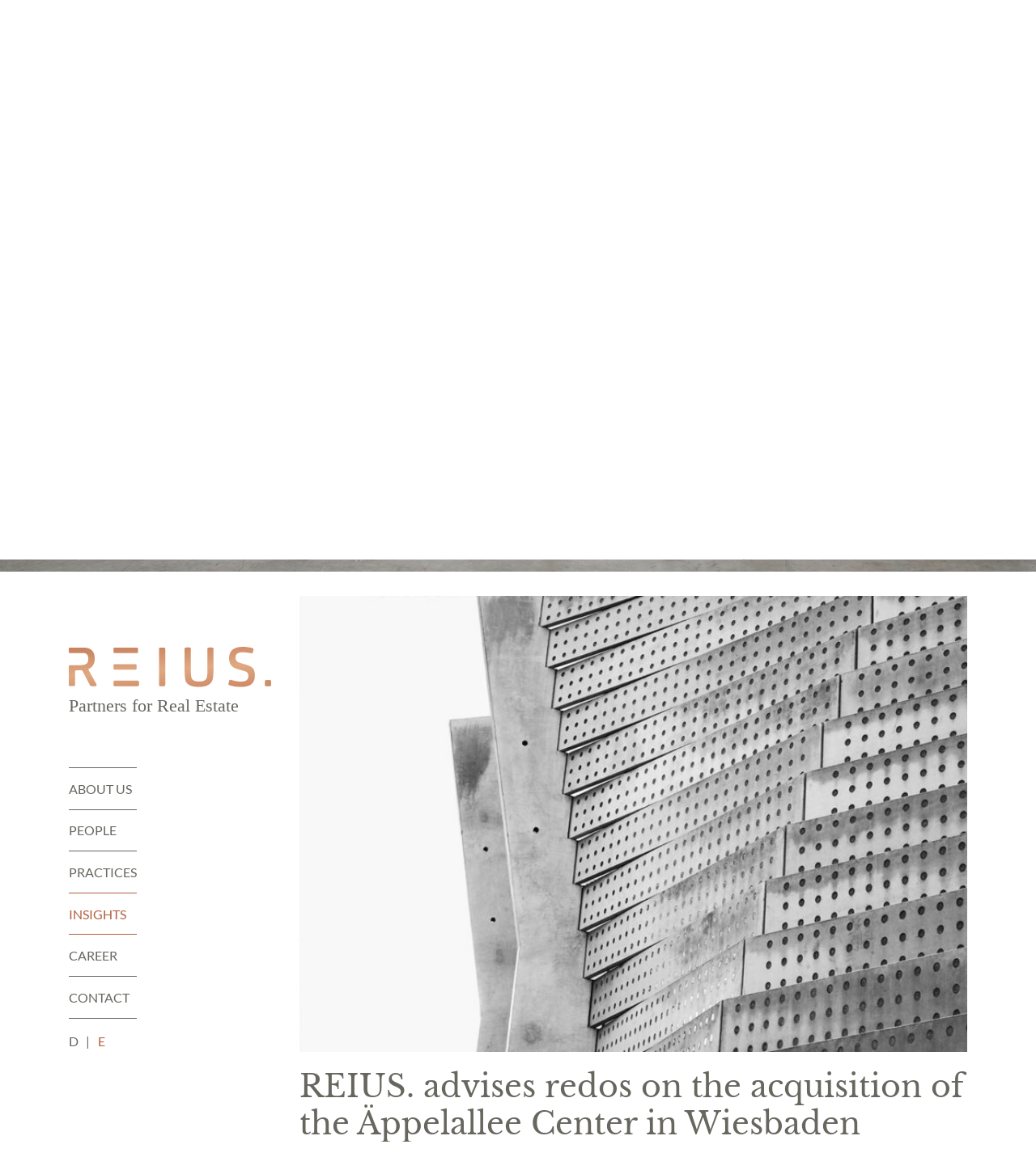

--- FILE ---
content_type: text/html; charset=UTF-8
request_url: https://www.reius.de/en/2021/04/09/reius-advises-redos-on-the-acquisition-of-the-appelallee-center-in-wiesbaden/
body_size: 16447
content:
<!DOCTYPE html><html lang="en-US"><head><meta charset="UTF-8"><meta name="viewport" content="width=device-width, initial-scale=1, shrink-to-fit=no"><link rel="profile" href="http://gmpg.org/xfn/11"> <script>function fvmuag(){if(navigator.userAgent.match(/x11.*fox\/54|oid\s4.*xus.*ome\/62|oobot|ighth|tmetr|eadles|ingdo/i))return!1;if(navigator.userAgent.match(/x11.*ome\/75\.0\.3770\.100/i)){var e=screen.width,t=screen.height;if("number"==typeof e&&"number"==typeof t&&862==t&&1367==e)return!1}return!0}</script><title>REIUS. &#8211; REIUS. advises redos on the acquisition of the Äppelallee Center in Wiesbaden</title><link rel="alternate" hreflang="de" href="https://www.reius.de/2021/04/09/reius-beraet-redos-bei-dem-erwerb-des-aeppelallee-centers-in-wiesbaden/" /><link rel="alternate" hreflang="en" href="https://www.reius.de/en/2021/04/09/reius-advises-redos-on-the-acquisition-of-the-appelallee-center-in-wiesbaden/" /><link rel='stylesheet' id='fvm-header-0-css'  href='https://www.reius.de/wp-content/uploads/cache/fvm/1667901981/out/header-eb03092f700d720a94f53b2b5fa98bbda0c9541f.min.css' media='all' /> <script src='https://www.reius.de/wp-content/uploads/cache/fvm/1667901981/out/header-c2b391d61748d015d0d10096f226ca2fe95b5f26.min.js' id='fvm-header-0-js'></script><link rel="https://api.w.org/" href="https://www.reius.de/en/wp-json/" /><link rel="alternate" type="application/json" href="https://www.reius.de/en/wp-json/wp/v2/posts/1099" /><link rel="canonical" href="https://www.reius.de/en/2021/04/09/reius-advises-redos-on-the-acquisition-of-the-appelallee-center-in-wiesbaden/" /><link rel="alternate" type="application/json+oembed" href="https://www.reius.de/en/wp-json/oembed/1.0/embed?url=https%3A%2F%2Fwww.reius.de%2Fen%2F2021%2F04%2F09%2Freius-advises-redos-on-the-acquisition-of-the-appelallee-center-in-wiesbaden%2F" /><link rel="alternate" type="text/xml+oembed" href="https://www.reius.de/en/wp-json/oembed/1.0/embed?url=https%3A%2F%2Fwww.reius.de%2Fen%2F2021%2F04%2F09%2Freius-advises-redos-on-the-acquisition-of-the-appelallee-center-in-wiesbaden%2F&#038;format=xml" /><meta name="generator" content="WPML ver:4.4.6 stt:1,3;" /><meta name="mobile-web-app-capable" content="yes"><meta name="apple-mobile-web-app-capable" content="yes"><meta name="apple-mobile-web-app-title" content="REIUS. - Partners for Real Estate"><style type="text/css">.blue-message { background: none repeat scroll 0 0 #3399ff; color: #ffffff; text-shadow: none; font-size: 14px; line-height: 24px; padding: 10px; } .green-message { background: none repeat scroll 0 0 #8cc14c; color: #ffffff; text-shadow: none; font-size: 14px; line-height: 24px; padding: 10px; } .orange-message { background: none repeat scroll 0 0 #faa732; color: #ffffff; text-shadow: none; font-size: 14px; line-height: 24px; padding: 10px; } .red-message { background: none repeat scroll 0 0 #da4d31; color: #ffffff; text-shadow: none; font-size: 14px; line-height: 24px; padding: 10px; } .grey-message { background: none repeat scroll 0 0 #53555c; color: #ffffff; text-shadow: none; font-size: 14px; line-height: 24px; padding: 10px; } .left-block { background: none repeat scroll 0 0px, radial-gradient(ellipse at center center, #ffffff 0%, #f2f2f2 100%) repeat scroll 0 0 rgba(0, 0, 0, 0); color: #8b8e97; padding: 10px; margin: 10px; float: left; } .right-block { background: none repeat scroll 0 0px, radial-gradient(ellipse at center center, #ffffff 0%, #f2f2f2 100%) repeat scroll 0 0 rgba(0, 0, 0, 0); color: #8b8e97; padding: 10px; margin: 10px; float: right; } .blockquotes { background: none; border-left: 5px solid #f1f1f1; color: #8B8E97; font-size: 14px; font-style: italic; line-height: 22px; padding-left: 15px; padding: 10px; width: 60%; float: left; }</style></head><body class="post-template-default single single-post postid-1099 single-format-standard wp-custom-logo wp-embed-responsive post-reius-advises-redos-on-the-acquisition-of-the-appelallee-center-in-wiesbaden post-reius-beraet-redos-bei-dem-erwerb-des-aeppelallee-centers-in-wiesbaden group-blog" itemscope itemtype="http://schema.org/WebSite"><div class="site" id="page"><!-- ******************* The Navbar Area ******************* --><div id="wrapper-navbar"><a class="skip-link sr-only sr-only-focusable" href="#content">Skip to content</a><nav id="main-nav" class="navbar navbar-expand-md navbar-light" aria-labelledby="main-nav-label"><h2 id="main-nav-label" class="sr-only"> Main Navigation</h2><div class="container"> <!-- Your site title as branding in the menu --> <a href="https://www.reius.de/en/" class="navbar-brand custom-logo-link monochrome" rel="home"><img width="305" height="104" src="https://www.reius.de/wp-content/uploads/2020/06/reius-logo.svg" class="img-fluid" alt="REIUS - Partners for Real Estate" /></a> <!-- end custom logo --><button class="navbar-toggler collapsed" type="button" data-toggle="collapse" data-target="#navbarNavDropdown" aria-controls="navbarNavDropdown" aria-expanded="false" aria-label="Toggle navigation"> <span class="navbar-toggler-icon"></span> </button><!-- The WordPress Menu goes here --><div id="navbarNavDropdown" class="collapse navbar-collapse"><ul id="main-menu" class="navbar-nav ml-auto flex-column"><li itemscope="itemscope" itemtype="https://www.schema.org/SiteNavigationElement" id="menu-item-750" class="menu-item menu-item-type-post_type menu-item-object-page menu-item-home menu-item-750 nav-item"><a title="About us" href="https://www.reius.de/en/" class="nav-link">About us</a></li><li itemscope="itemscope" itemtype="https://www.schema.org/SiteNavigationElement" id="menu-item-751" class="menu-item menu-item-type-custom menu-item-object-custom menu-item-751 nav-item"><a title="People" href="/en/team" class="nav-link">People</a></li><li itemscope="itemscope" itemtype="https://www.schema.org/SiteNavigationElement" id="menu-item-752" class="menu-item menu-item-type-post_type menu-item-object-page menu-item-752 nav-item"><a title="Practices" href="https://www.reius.de/en/practices/" class="nav-link">Practices</a></li><li itemscope="itemscope" itemtype="https://www.schema.org/SiteNavigationElement" id="menu-item-753" class="menu-item menu-item-type-post_type menu-item-object-page current_page_parent menu-item-753 nav-item"><a title="Insights" href="https://www.reius.de/en/insights/" class="nav-link">Insights</a></li><li itemscope="itemscope" itemtype="https://www.schema.org/SiteNavigationElement" id="menu-item-754" class="menu-item menu-item-type-post_type menu-item-object-page menu-item-754 nav-item"><a title="Career" href="https://www.reius.de/en/career/" class="nav-link">Career</a></li><li itemscope="itemscope" itemtype="https://www.schema.org/SiteNavigationElement" id="menu-item-755" class="menu-item menu-item-type-post_type menu-item-object-page menu-item-755 nav-item"><a title="Contact" href="https://www.reius.de/en/contact/" class="nav-link">Contact</a></li></ul><div class="wpml-ls-statics-shortcode_actions wpml-ls custom-language-switch menu" id="language-switch"><ul><li class="wpml-ls-slot-shortcode_actions wpml-ls-item wpml-ls-item-de wpml-ls-first-item item-custom-flags-with-titles"> <a href="https://www.reius.de/2021/04/09/reius-beraet-redos-bei-dem-erwerb-des-aeppelallee-centers-in-wiesbaden/" class="wpml-ls-link nav-link" title="Deutsch"> D </a> <span> | </span></li><li class="wpml-ls-slot-shortcode_actions wpml-ls-item wpml-ls-item-en wpml-ls-current-language wpml-ls-last-item item-custom-flags-with-titles"> <a href="https://www.reius.de/en/2021/04/09/reius-advises-redos-on-the-acquisition-of-the-appelallee-center-in-wiesbaden/" class="wpml-ls-link nav-link" title="English"> E </a> <span> | </span></li></ul></div></div><img src="/wp-content/themes/reius/img/JUVE-en.svg" alt="JUVE Awards 2021 - Law Firm of the Year - Real Estate & Construction" id="award" /></div><!-- .container --> </nav><!-- .site-navigation --><div id="team"><img src="https://www.reius.de/wp-content/uploads/2020/08/3-Einblick-REIUS.jpg" class="attachment-post-thumbnail size-post-thumbnail wp-post-image" alt="" loading="lazy"
srcset="https://www.reius.de/wp-content/uploads/2020/08/3-Einblick-REIUS.jpg 2000w,
https://www.reius.de/wp-content/uploads/2020/08/3-Einblick-REIUS.jpg 768w"
sizes="(max-width: 2000px) 100vw, 2000px" width="2000" height="1105"></div> <img src="/wp-content/themes/reius/img/JUVE-en.svg" alt="JUVE Awards 2021 - Law Firm of the Year - Real Estate & Construction" id="awardMobile" /></div><!-- #wrapper-navbar end --><div class="wrapper" id="single-wrapper"><div class="container" id="content" tabindex="-1"><div class="row"><!-- Do the left sidebar check --><div class="col-md-9 offset-md-3 content-area" id="primary"><main class="site-main" id="main"> <article class="post-1099 post type-post status-publish format-standard has-post-thumbnail hentry category-press-release" id="post-1099"><header class="entry-header"><img width="640" height="438" src="https://www.reius.de/wp-content/uploads/2020/06/11-REIUS-Real-Estate-Partners.jpg" class="attachment-large size-large wp-post-image" alt="" loading="lazy" srcset="https://www.reius.de/wp-content/uploads/2020/06/11-REIUS-Real-Estate-Partners.jpg 1024w, https://www.reius.de/wp-content/uploads/2020/06/11-REIUS-Real-Estate-Partners-500x342.jpg 500w, https://www.reius.de/wp-content/uploads/2020/06/11-REIUS-Real-Estate-Partners-768x525.jpg 768w, https://www.reius.de/wp-content/uploads/2020/06/11-REIUS-Real-Estate-Partners-300x205.jpg 300w" sizes="(max-width: 640px) 100vw, 640px" /><h1 class="entry-title">REIUS. advises redos on the acquisition of the Äppelallee Center in Wiesbaden</h1><div class="entry-meta"><p>Press release, <span class="posted-on"> <time class="entry-date published" datetime="2021-04-09T20:02:00+02:00">09 April 2021</time></span></p></div><!-- .entry-meta --></header><!-- .entry-header --><div class="entry-content"><div class="wp-block-columns"><div class="wp-block-column" style="flex-basis:33.33%"></div><div class="wp-block-column" style="flex-basis:66.66%"><p>REIUS. advised the redos Group, which specializes in large-scale retail properties, on the acquisition of the Äppelallee Center in Wiesbaden. The purchase was made for the special AIF “Redos Einzelhandel Deutschland III“. The seller of the retail park with a lettable area of around 26,000 m² is the special AIF “Pradera Open Ended Retail Fund”. Current anchor tenants are real and Media Markt. The almost fully leased center has a total of 38 rental units. The property comprises around 69,500 m² of land and parking spaces for around 1,160 cars.</p><p>REIUS. advised with the following team: Dr. Holger Iversen, Dr. Stefanie Fuerst and Patrick Braasch (all lead), Dr. Jörn Kassow, Annette Griesbach, Dr. Constanze Kugler and Dr. Nikolaus Dickstein.</p><p>Contact:</p></div></div><div class="wp-block-columns"><div class="wp-block-column" style="flex-basis:33.33%"> <figure class="wp-block-image size-large"><img loading="lazy" width="1024" height="714" src="https://www.reius.de/wp-content/uploads/2020/07/REIUS-H_Iversen-1024x714.jpg" alt="" class="wp-image-447" srcset="https://www.reius.de/wp-content/uploads/2020/07/REIUS-H_Iversen-1024x714.jpg 1024w, https://www.reius.de/wp-content/uploads/2020/07/REIUS-H_Iversen-500x349.jpg 500w, https://www.reius.de/wp-content/uploads/2020/07/REIUS-H_Iversen-768x536.jpg 768w, https://www.reius.de/wp-content/uploads/2020/07/REIUS-H_Iversen-1536x1071.jpg 1536w, https://www.reius.de/wp-content/uploads/2020/07/REIUS-H_Iversen-2048x1428.jpg 2048w" sizes="(max-width: 1024px) 100vw, 1024px" /></figure></div><div class="wp-block-column" style="flex-basis:66.66%"><p>Dr. Holger Iversen<br>Partner<br>+49 (0)40 696 39 15-18<br>holger.iversen@reius.de</p></div></div><div class="wp-block-columns"><div class="wp-block-column" style="flex-basis:33.33%"> <figure class="wp-block-image size-large"><img loading="lazy" width="1024" height="714" src="https://www.reius.de/wp-content/uploads/2020/07/REIUS-S_Fuerst-1024x714.jpg" alt="" class="wp-image-452" srcset="https://www.reius.de/wp-content/uploads/2020/07/REIUS-S_Fuerst-1024x714.jpg 1024w, https://www.reius.de/wp-content/uploads/2020/07/REIUS-S_Fuerst-500x348.jpg 500w, https://www.reius.de/wp-content/uploads/2020/07/REIUS-S_Fuerst-768x535.jpg 768w, https://www.reius.de/wp-content/uploads/2020/07/REIUS-S_Fuerst-1536x1070.jpg 1536w, https://www.reius.de/wp-content/uploads/2020/07/REIUS-S_Fuerst-2048x1427.jpg 2048w, https://www.reius.de/wp-content/uploads/2020/07/REIUS-S_Fuerst-300x209.jpg 300w" sizes="(max-width: 1024px) 100vw, 1024px" /></figure></div><div class="wp-block-column" style="flex-basis:66.66%"><p>Dr. Stefanie Fuerst<br>Partnerin<br>+49 (0)40 696 39 15-20<br>stefanie.fuerst@reius.de</p></div></div><div class="wp-block-columns"><div class="wp-block-column" style="flex-basis:33.33%"> <figure class="wp-block-image size-large"><img loading="lazy" width="1024" height="714" src="https://www.reius.de/wp-content/uploads/2020/07/REIUS-P_Braatsch-1024x714.jpg" alt="" class="wp-image-712" srcset="https://www.reius.de/wp-content/uploads/2020/07/REIUS-P_Braatsch-1024x714.jpg 1024w, https://www.reius.de/wp-content/uploads/2020/07/REIUS-P_Braatsch-500x348.jpg 500w, https://www.reius.de/wp-content/uploads/2020/07/REIUS-P_Braatsch-768x535.jpg 768w, https://www.reius.de/wp-content/uploads/2020/07/REIUS-P_Braatsch-1536x1070.jpg 1536w, https://www.reius.de/wp-content/uploads/2020/07/REIUS-P_Braatsch-2048x1427.jpg 2048w, https://www.reius.de/wp-content/uploads/2020/07/REIUS-P_Braatsch-300x209.jpg 300w" sizes="(max-width: 1024px) 100vw, 1024px" /></figure></div><div class="wp-block-column" style="flex-basis:66.66%"><p>Patrick Braasch<br>Counsel<br>+49 (0)40 696 39 15-33<br>patrick.braasch@reius.de</p></div></div></div><!-- .entry-content --><footer class="entry-footer"><p class="readmore center"> <a href="/en/insights/">< Return to overview </a></p> </footer><!-- .entry-footer --></article><!-- #post-## --></main><!-- #main --><!-- Do the right sidebar check --></div><!-- #closing the primary container from /global-templates/left-sidebar-check.php --></div><!-- .row --></div><!-- #content --></div><!-- #single-wrapper --><!-- ******************* The Footer Full-width Widget Area ******************* --><div class="wrapper" id="wrapper-footer-full"><div class="container" id="footer-full-content" tabindex="-1"><div class="row"><div id="media_image-3" class="footer-widget widget_media_image widget-count-5 col-lg-4"><img width="500" height="500" src="https://www.reius.de/wp-content/uploads/2020/06/reius-logo-white.svg" class="image wp-image-9  attachment-medium size-medium" alt="" loading="lazy" style="max-width: 100%; height: auto;" srcset="https://www.reius.de/wp-content/uploads//2020/06/reius-logo-white.svg 150w, https://www.reius.de/wp-content/uploads//2020/06/reius-logo-white.svg 500w, https://www.reius.de/wp-content/uploads//2020/06/reius-logo-white.svg 1024w, https://www.reius.de/wp-content/uploads//2020/06/reius-logo-white.svg 300w" sizes="(max-width: 500px) 100vw, 500px" /></div><!-- .footer-widget --><div id="custom_html-6" class="widget_text footer-widget widget_custom_html widget-count-5 col-lg-4"><div class="textwidget custom-html-widget">REIUS. is a boutique firm with a specialisation in real estate law and public law. Throughout our work, we combine legal expertise and entrepreneurial thinking with a cooperative spirit and actions focussed on long-term sustainability. We advise national and international clients throughout Germany and across international borders.</div></div><!-- .footer-widget --><div id="custom_html-7" class="widget_text footer-widget widget_custom_html widget-count-5 col-lg-4"><div class="textwidget custom-html-widget"><b>A</b> Warburgstraße 50<br> <b>&nbsp;</b>20354 Hamburg<br> <b>T</b> +49 (0)40 - 696 39 15 - 0<br> <b>F</b> +49 (0)40 - 696 39 15 - 99<br> <b>E</b> <a href="mailto:post@reius.de">post@reius.de</a><br> <b>S</b> <a href="https://www.linkedin.com/company/reius" target="_blank" rel="noopener noreferrer">LinkedIn</a><br> <b>I </b><span class="small">REIUS Rechtsanwälte Partnerschaft mbB<br> <a href="/privacy-policy/">Legal notices & data protection</a></span></div></div><!-- .footer-widget --></div></div></div><!-- #wrapper-footer-full --></div><!-- #page we need this extra closing tag here --> <script src='https://www.reius.de/wp-content/uploads/cache/fvm/1667901981/out/footer-71eefdcf1496d0845cbb09fc314182806edb4385.min.js' id='fvm-footer-0-js'></script> </body></html>

--- FILE ---
content_type: image/svg+xml
request_url: https://www.reius.de/wp-content/themes/reius/img/JUVE-en.svg
body_size: 86057
content:
<svg id="Ebene_1" data-name="Ebene 1" xmlns="http://www.w3.org/2000/svg" xmlns:xlink="http://www.w3.org/1999/xlink" viewBox="0 0 184.25 226.77"><defs><style>.cls-1{fill:none;}.cls-2{clip-path:url(#clip-path);}.cls-3{clip-path:url(#clip-path-2);}.cls-4,.cls-5{fill:#fff;}.cls-5{fill-rule:evenodd;}</style><clipPath id="clip-path"><polygon class="cls-1" points="184.25 226.77 184.25 0 0 0 0 226.77 184.25 226.77 184.25 226.77"/></clipPath><clipPath id="clip-path-2"><rect class="cls-1" width="184.25" height="226.77"/></clipPath></defs><g class="cls-2"><g class="cls-3"><image width="388" height="475" transform="matrix(0.48, 0, 0, -0.48, -0.6, 227.33)" xlink:href="[data-uri]"/></g></g><polygon class="cls-4" points="22.63 161.06 22.63 172.2 25.44 172.2 25.44 173.66 20.96 173.66 20.96 161.06 22.63 161.06 22.63 161.06"/><path class="cls-4" d="M30,169.43c0-.67.06-2.94-1-2.94s-1,2.26-1,2.94-.13,3,1,3,1-2.29,1-3ZM30,172.57h0c-.32.74-.65,1.22-1.55,1.22-2,0-2-3.09-2-4.46s.05-4.24,2-4.24a1.62,1.62,0,0,1,1.5,1.07h0v-.94h1.57v8.44H30v-1.09Z"/><polygon class="cls-4" points="34.25 165.22 35.16 171.1 35.16 171.27 35.19 171.27 35.56 168.65 36.21 165.22 37.33 165.22 38.28 171.1 38.28 171.27 38.31 171.27 38.75 168.13 39.3 165.22 40.83 165.22 38.85 173.66 37.78 173.66 36.93 169.33 36.79 167.93 36.76 167.46 36.73 167.46 36.36 170.48 35.74 173.66 34.65 173.66 32.6 165.22 34.25 165.22 34.25 165.22"/><polygon class="cls-4" points="50.59 161.06 50.59 162.52 47.73 162.52 47.73 166.48 50.3 166.48 50.3 167.93 47.73 167.93 47.73 173.66 46.06 173.66 46.06 161.06 50.59 161.06 50.59 161.06"/><path class="cls-4" d="M53.46,173.66H51.89v-8.44h1.57v8.44Zm-1.82-11a1,1,0,0,1,1-1,1,1,0,1,1-1,1Z"/><path class="cls-4" d="M56.9,166.26h0a1.87,1.87,0,0,1,1.79-1.17v1.55h-.27c-1.17,0-1.54.65-1.54,1.72v5.31H55.33v-8.44H56.9v1Z"/><path class="cls-4" d="M61.81,166.26h0a1.77,1.77,0,0,1,1.66-1.17A1.46,1.46,0,0,1,65,166.26h0a1.78,1.78,0,0,1,1.74-1.17c1.48,0,1.85.92,1.85,2v6.53H67.07v-5.92c0-.61-.08-1.25-.85-1.25-1.12,0-1,1-1,1.81v5.36H63.65v-5.73c0-.67,0-1.44-.91-1.44s-.92,1.09-1,1.81v5.36H60.22v-8.44h1.59v1Z"/><path class="cls-4" d="M77.81,169.47c0-.67.15-2.95-1.06-2.95s-1,2.28-1,2.95-.15,2.88,1,2.88,1.06-2.28,1.06-2.88Zm-3.71,0c0-1.84.25-4.38,2.65-4.38s2.66,2.54,2.66,4.38-.25,4.32-2.66,4.32-2.65-2.56-2.65-4.32Z"/><path class="cls-4" d="M81.43,165.22V162.5c0-1.44.12-2.84,1.9-2.84a2.49,2.49,0,0,1,1.06.23v1.64a1.27,1.27,0,0,0-.65-.2c-.81,0-.74.79-.74,1.35v2.54h1.3v1.24H83v7.2H81.43v-7.2h-.78v-1.24Z"/><polygon class="cls-4" points="91.33 162.83 91.33 165.22 92.17 165.22 92.17 166.46 91.33 166.46 91.33 173.66 89.76 173.66 89.76 166.46 88.91 166.46 88.91 165.22 89.76 165.22 89.76 162.83 91.33 162.83 91.33 162.83"/><path class="cls-4" d="M95.12,159.79v6.4h0a1.8,1.8,0,0,1,1.7-1.1c1.69,0,1.72,1.48,1.72,2.77v5.8H97v-5.83c0-.59-.1-1.34-.93-1.34-1,0-1,1.19-1,1.91v5.26H93.55V159.79Z"/><path class="cls-4" d="M103.67,168.63c0-.65,0-2.14-1-2.14s-.92,1.49-.92,2.14Zm-1.87,1.12c0,.7,0,2.64,1,2.64.83,0,1-.92,1-1.57h1.46c0,1.55-.69,3-2.46,3-2.35,0-2.57-2.5-2.57-4.29s.2-4.41,2.52-4.41,2.56,2.67,2.56,4.41v.25Z"/><polygon class="cls-4" points="111.84 161.06 113.38 166.89 113.41 166.89 113.68 165.27 114.75 161.06 116.53 161.06 114.19 168.23 114.19 173.66 112.52 173.66 112.52 168.23 110.04 161.06 111.84 161.06 111.84 161.06"/><path class="cls-4" d="M120.92,168.63c0-.65,0-2.14-1-2.14s-.92,1.49-.92,2.14Zm-1.87,1.12c0,.7,0,2.64,1,2.64.83,0,1-.92,1-1.57h1.45c0,1.55-.69,3-2.46,3-2.35,0-2.57-2.5-2.57-4.29s.2-4.41,2.52-4.41,2.56,2.67,2.56,4.41v.25Z"/><path class="cls-4" d="M127.52,169.43c0-.67.07-2.94-1-2.94s-1,2.26-1,2.94-.13,3,1,3,1-2.29,1-3Zm0,3.14h0c-.32.74-.65,1.22-1.56,1.22-1.95,0-2-3.09-2-4.46s0-4.24,2-4.24a1.63,1.63,0,0,1,1.51,1.07h0v-.94H129v8.44h-1.57v-1.09Z"/><path class="cls-4" d="M132.48,166.26h0a1.87,1.87,0,0,1,1.79-1.17v1.55H134c-1.17,0-1.53.65-1.53,1.72v5.31h-1.59v-8.44h1.57v1Z"/><path class="cls-4" d="M24.32,184.69c0-1.2-.15-2.2-1.42-2.17h-.27v4.16c1.25.08,1.69-.72,1.69-2ZM21,181.1h2c1.22,0,3.13.07,3.13,3.23,0,1.18-.35,3-1.74,3.24l2.32,6.13H24.94l-2.28-6.17h0v6.17H21V181.1Z"/><path class="cls-4" d="M31.26,188.67c0-.65,0-2.14-1-2.14s-.92,1.49-.92,2.14Zm-1.87,1.12c0,.7,0,2.64,1,2.64.83,0,1-.92,1-1.57h1.46c0,1.55-.69,3-2.46,3-2.35,0-2.57-2.5-2.57-4.29s.2-4.41,2.52-4.41,2.56,2.67,2.56,4.41v.25Z"/><path class="cls-4" d="M37.86,189.47c0-.67.07-2.94-1-2.94s-1,2.26-1,2.94-.13,3,1,3,1-2.29,1-3Zm0,3.14h0c-.32.74-.65,1.22-1.56,1.22-1.95,0-2-3.09-2-4.46s0-4.24,2-4.24a1.63,1.63,0,0,1,1.51,1.07h0v-.94h1.57v8.44H37.81v-1.09Z"/><polygon class="cls-4" points="42.8 193.7 41.23 193.7 41.23 179.84 42.8 179.84 42.8 193.7 42.8 193.7"/><polygon class="cls-4" points="53.29 181.1 53.29 182.56 50.47 182.56 50.47 186.52 52.99 186.52 52.99 187.97 50.47 187.97 50.47 192.24 53.29 192.24 53.29 193.7 48.8 193.7 48.8 181.1 53.29 181.1 53.29 181.1"/><path class="cls-4" d="M57.9,187a2,2,0,0,0-1.17-.45,1,1,0,0,0-1.07.9c0,1.42,2.64,1.49,2.64,3.9a2.31,2.31,0,0,1-2.42,2.5,2.39,2.39,0,0,1-1.37-.4v-1.54a2,2,0,0,0,1.3.54,1,1,0,0,0,1-1.07c0-1.49-2.63-1.59-2.63-3.93a2.18,2.18,0,0,1,2.25-2.3,2.6,2.6,0,0,1,1.42.37V187Z"/><polygon class="cls-4" points="61.64 182.87 61.64 185.26 62.48 185.26 62.48 186.5 61.64 186.5 61.64 193.7 60.07 193.7 60.07 186.5 59.22 186.5 59.22 185.26 60.07 185.26 60.07 182.87 61.64 182.87 61.64 182.87"/><path class="cls-4" d="M67.24,189.47c0-.67.06-2.94-1-2.94s-1,2.26-1,2.94-.13,3,1,3,1-2.29,1-3Zm-.06,3.14h0c-.32.74-.65,1.22-1.55,1.22-2,0-2-3.09-2-4.46s0-4.24,2-4.24a1.62,1.62,0,0,1,1.5,1.07h0v-.94h1.57v8.44H67.18v-1.09Z"/><polygon class="cls-4" points="72.51 182.87 72.51 185.26 73.35 185.26 73.35 186.5 72.51 186.5 72.51 193.7 70.94 193.7 70.94 186.5 70.09 186.5 70.09 185.26 70.94 185.26 70.94 182.87 72.51 182.87 72.51 182.87"/><path class="cls-4" d="M78,188.67c0-.65,0-2.14-1-2.14s-.91,1.49-.91,2.14Zm-1.87,1.12c0,.7,0,2.64,1,2.64.84,0,1-.92,1-1.57h1.45c0,1.55-.69,3-2.46,3-2.35,0-2.57-2.5-2.57-4.29s.2-4.41,2.52-4.41,2.56,2.67,2.56,4.41v.25Z"/><path class="cls-4" d="M88.89,184.26a.89.89,0,0,0-.91-1,1.08,1.08,0,0,0-1,1.1,4.67,4.67,0,0,0,.7,2,3.06,3.06,0,0,0,1.2-2.07Zm-1.63,4.39a2.76,2.76,0,0,0-1,2,1.62,1.62,0,0,0,1.42,1.77,1.5,1.5,0,0,0,1.26-.87l-1.73-2.91Zm2.44,4.06a2.64,2.64,0,0,1-2.18,1.15,3,3,0,0,1-2.82-3.14,4.94,4.94,0,0,1,1.76-3.37,5.62,5.62,0,0,1-1-3,2.32,2.32,0,0,1,2.41-2.4,2.18,2.18,0,0,1,2.4,2.27,4.84,4.84,0,0,1-1.87,3.32l1.66,2.74,1-1.47,1.07.87-1.33,1.87,1.33,2.11H90.3l-.6-1Z"/><path class="cls-4" d="M102.69,182.82a2.54,2.54,0,0,0-1.07-.31c-2.34,0-2.36,3.4-2.36,5s.14,4.81,2.43,4.81a2.06,2.06,0,0,0,1-.25v1.47a2.34,2.34,0,0,1-1.34.35c-3.41,0-3.86-3.62-3.86-6.26s.32-6.66,3.74-6.66a2.64,2.64,0,0,1,1.46.36v1.52Z"/><path class="cls-4" d="M107.56,189.51c0-.67.15-2.95-1-2.95s-1.05,2.28-1.05,2.95-.15,2.88,1.05,2.88,1-2.28,1-2.88Zm-3.7,0c0-1.84.25-4.38,2.65-4.38s2.66,2.54,2.66,4.38-.25,4.32-2.66,4.32-2.65-2.56-2.65-4.32Z"/><path class="cls-4" d="M112.36,186.23h0a1.8,1.8,0,0,1,1.7-1.1c1.67,0,1.72,1.48,1.72,2.77v5.8h-1.57v-5.83c0-.59-.1-1.34-.93-1.34-1,0-1,1.19-1,1.91v5.26h-1.57v-8.44h1.57v1Z"/><path class="cls-4" d="M120.86,187a2,2,0,0,0-1.17-.45,1,1,0,0,0-1.07.9c0,1.42,2.64,1.49,2.64,3.9a2.31,2.31,0,0,1-2.42,2.5,2.36,2.36,0,0,1-1.37-.4v-1.54a2,2,0,0,0,1.3.54,1,1,0,0,0,1-1.07c0-1.49-2.64-1.59-2.64-3.93a2.19,2.19,0,0,1,2.26-2.3,2.6,2.6,0,0,1,1.42.37V187Z"/><polygon class="cls-4" points="124.6 182.87 124.6 185.26 125.43 185.26 125.43 186.5 124.6 186.5 124.6 193.7 123.03 193.7 123.03 186.5 122.18 186.5 122.18 185.26 123.03 185.26 123.03 182.87 124.6 182.87 124.6 182.87"/><path class="cls-4" d="M128.39,186.3h0a1.87,1.87,0,0,1,1.79-1.17v1.55h-.27c-1.17,0-1.54.65-1.54,1.72v5.31h-1.58v-8.44h1.57v1Z"/><path class="cls-4" d="M133.3,185.26v5.28c0,.75-.1,1.85,1,1.85s.93-1,.93-1.77v-5.36h1.57V191c0,1.73-.51,2.87-2.44,2.87-2.28,0-2.6-1.29-2.6-3.21v-5.36Z"/><path class="cls-4" d="M142.15,187h0a.85.85,0,0,0-.74-.4c-1.35,0-1.39,1.9-1.39,2.8s0,3,1.36,3a1.2,1.2,0,0,0,.8-.32v1.46a2.43,2.43,0,0,1-1.27.33c-2.22,0-2.49-2.61-2.49-4.28s.2-4.42,2.51-4.42a2.72,2.72,0,0,1,1.25.28V187Z"/><polygon class="cls-4" points="145.59 182.87 145.59 185.26 146.42 185.26 146.42 186.5 145.59 186.5 145.59 193.7 144.02 193.7 144.02 186.5 143.17 186.5 143.17 185.26 144.02 185.26 144.02 182.87 145.59 182.87 145.59 182.87"/><path class="cls-4" d="M149.36,193.7h-1.57v-8.44h1.57v8.44Zm-1.82-11a1,1,0,1,1,1.06,1,1.05,1.05,0,0,1-1.06-1Z"/><path class="cls-4" d="M154.69,189.51c0-.67.15-2.95-1.05-2.95s-1,2.28-1,2.95-.15,2.88,1,2.88,1.05-2.28,1.05-2.88Zm-3.71,0c0-1.84.25-4.38,2.66-4.38s2.65,2.54,2.65,4.38-.25,4.32-2.65,4.32-2.66-2.56-2.66-4.32Z"/><path class="cls-4" d="M159.48,186.23h0a1.8,1.8,0,0,1,1.7-1.1c1.67,0,1.72,1.48,1.72,2.77v5.8h-1.57v-5.83c0-.59-.1-1.34-.93-1.34-1,0-1,1.19-1,1.91v5.26h-1.57v-8.44h1.57v1Z"/><path class="cls-4" d="M26.67,115.51h0l-1.39,4.13H28l-1.37-4.13Zm-2.35,6.7-.9,2.25H19.85l5-12.95H28.5l4.88,12.95H29.79L29,122.21Z"/><polygon class="cls-4" points="43.64 119.88 43.68 119.88 46.39 111.51 49.07 111.51 51.61 119.88 51.65 119.88 54.08 111.51 57.59 111.51 53.45 124.46 50.01 124.46 47.75 116.96 47.71 116.96 45.17 124.46 41.75 124.46 37.89 111.51 41.39 111.51 43.64 119.88 43.64 119.88"/><path class="cls-4" d="M68.89,115.51h0l-1.39,4.13h2.8l-1.38-4.13Zm-2.35,6.7-.89,2.25H62.07l5-12.95h3.67l4.88,12.95H72l-.84-2.25Z"/><path class="cls-4" d="M86.21,117.32h.33c1.1,0,2.33-.21,2.33-1.62s-1.23-1.61-2.33-1.61h-.33v3.23Zm7.4,7.14H89.42l-3.18-5h0v5H82.84V111.51h5c2.55,0,4.49,1.22,4.49,4a3.48,3.48,0,0,1-2.83,3.66l4.07,5.3Z"/><path class="cls-4" d="M104.07,121.61h.76a3.63,3.63,0,1,0,0-7.25h-.79v7.25Zm-3.36-10.1h4.77a6.48,6.48,0,1,1,0,12.95h-4.77V111.51Z"/><path class="cls-4" d="M126.92,114.84a3.57,3.57,0,0,0-2.23-.85c-.62,0-1.45.36-1.45,1.08s.91,1.05,1.5,1.23l.86.26c1.8.54,3.19,1.45,3.19,3.54a4.41,4.41,0,0,1-1.34,3.49,5.66,5.66,0,0,1-3.67,1.22,8,8,0,0,1-4.56-1.48l1.45-2.71a4.59,4.59,0,0,0,3,1.34c.8,0,1.64-.4,1.64-1.31s-1.33-1.27-2.05-1.48c-2.11-.6-3.5-1.15-3.5-3.66a4.19,4.19,0,0,1,4.46-4.34,8.89,8.89,0,0,1,4.06,1.06l-1.34,2.61Z"/><polygon class="cls-5" points="110.68 74.89 128.39 74.89 128.39 82.33 107.44 82.33 110.68 74.89 110.68 74.89 110.68 74.89"/><polygon class="cls-5" points="101.78 94.88 128.39 94.88 128.39 102.37 98.46 102.37 101.78 94.88 101.78 94.88 101.78 94.88"/><polygon class="cls-5" points="30.08 44.52 38.73 44.52 38.73 53.16 30.08 53.16 30.08 44.52 30.08 44.52 30.08 44.52"/><path class="cls-5" d="M30.17,56.65H39V90.82s-.54,7.42-3.95,9.64a13.76,13.76,0,0,1-6.27,2.34c-1.23.3-7.81-.43-7.81-.43V94.8s3.33,1,5.43.49a4.56,4.56,0,0,0,3.79-4.18V56.65Z"/><path class="cls-5" d="M43.41,56.65h9.07V88.07s.5,6.79,7.21,6.77,7.78-4.52,7.78-6.77V56.65h8.82l-.06,31.42s0,15.07-16.53,15.07S43.56,91,43.48,88.07l-.07-31.42Z"/><polygon class="cls-5" points="80.73 56.65 89.33 56.65 89.33 91.89 104.35 56.65 114.56 56.65 94.36 102.37 80.73 102.37 80.73 56.65 80.73 56.65 80.73 56.65"/><polygon class="cls-5" points="118.83 56.69 128.39 56.69 128.39 64.09 115.52 64.09 118.83 56.69 118.83 56.69 118.83 56.69"/><polygon class="cls-4" points="164.44 132.11 19.71 132.11 19.71 130.23 164.44 130.23 164.44 132.11 164.44 132.11"/><polygon class="cls-4" points="164.16 50.24 43.88 50.24 43.88 48.36 164.16 48.36 164.16 50.24 164.16 50.24"/><path class="cls-4" d="M28.91,144.21v1c0,2.67-.65,6.23-4,6.23s-4.49-3.64-4.49-6.43.93-6.56,4.49-6.56a3.77,3.77,0,0,1,3.71,3l-2.43.93c-.11-.63-.31-1.62-1.26-1.62-1.69-.1-1.86,3-1.86,4.19s.08,4.19,1.92,4.19c1.27,0,1.47-1.7,1.47-2.57H24.84v-2.34Z"/><path class="cls-4" d="M34.62,146c0-.56-.12-1.56-.85-1.56s-.87,1-.87,1.5v.26h1.72V146Zm2,1.65H32.88c0,.62,0,2,.89,2,.6,0,.75-.47.75-1h2c-.21,1.56-1,2.78-2.68,2.78-2.39,0-3.24-2.13-3.24-4.21s.74-4.56,3.19-4.56c1.56,0,3,1.38,2.86,4l0,1Z"/><path class="cls-4" d="M40.87,142.79v1h0a2.39,2.39,0,0,1,1.92-1.33v2.29a2.1,2.1,0,0,0-.37,0c-1.57,0-1.58,1-1.58,2.29v4.21H38.51v-8.44Z"/><path class="cls-4" d="M47,144.15h0a2.35,2.35,0,0,1,2.07-1.52,1.5,1.5,0,0,1,1.46,1.43h0a2.41,2.41,0,0,1,2-1.43c1.52,0,1.52,1.68,1.52,2.77v5.83H51.76v-4.58c0-.43.11-1.67-.59-1.67s-.63.57-.63,1v5.3H48.18V146.5c0-.41.12-1.48-.55-1.48s-.67.53-.67,1v5.24H44.61v-8.44H47l0,1.36Z"/><path class="cls-4" d="M60,147c0-.47,0-2.25-.85-2.25s-.83,1.77-.83,2.25,0,2.27.87,2.27S60,147.42,60,147Zm-.16,3.31h0a1.73,1.73,0,0,1-1.55,1.12c-1.9,0-2.29-3-2.29-4.4s.29-4.37,2.26-4.37a1.69,1.69,0,0,1,1.58,1.2h0v-1h2.35v8.44H59.84v-.95Z"/><path class="cls-4" d="M66.53,144.1h0a2.16,2.16,0,0,1,2-1.47c1.74,0,1.59,1.94,1.59,3.15v5.45H67.75V146.6c0-.43.17-1.6-.58-1.6-.54,0-.64.55-.64,1v5.26H64.18v-8.44h2.35v1.31Z"/><polygon class="cls-4" points="74.13 142.79 75.02 146.2 75.3 147.6 75.33 147.6 76.44 142.79 78.81 142.79 75.19 155.39 72.86 155.39 74.22 151.06 71.76 142.79 74.13 142.79 74.13 142.79"/><path class="cls-4" d="M157.54,69.48c-4.2,0-10-2.86-13.7-4.84l-4.55-2.38v7h-3.24V56.86l1.42.67,13,6.14a18.48,18.48,0,0,0,7.3,2c1.52,0,3.35-.55,3.35-2.49,0-2.53-4.21-2.16-5.36-2.16H155v-3.8h1c4.47,0,8.45.56,8.45,6,0,4.61-2.57,6.25-6.93,6.25Z"/><path class="cls-4" d="M161.12,83c0-2.57-5.18-2.76-11-2.72s-11,.15-11,2.72,5.18,2.75,11,2.72,11-.15,11-2.72Zm-11,6.37c-4.43,0-14.37.33-14.37-6.37s9.94-6.37,14.37-6.37,14.38-.34,14.38,6.37-9.94,6.37-14.38,6.37Z"/><path class="cls-4" d="M157.54,109.27c-4.2,0-10-2.87-13.7-4.84L139.29,102v7h-3.24V96.64l1.42.67,13,6.15a18.64,18.64,0,0,0,7.3,2c1.52,0,3.35-.56,3.35-2.5,0-2.53-4.21-2.16-5.36-2.16H155V97h1c4.47,0,8.45.56,8.45,6,0,4.62-2.57,6.26-6.93,6.26Z"/><polygon class="cls-4" points="164.14 123.17 136.05 123.17 136.05 119.52 160.9 119.52 160.9 116.76 164.14 116.76 164.14 123.17 164.14 123.17"/></svg>

--- FILE ---
content_type: image/svg+xml
request_url: https://www.reius.de/wp-content/uploads//2020/06/reius-logo-white.svg
body_size: 3707
content:
<svg xmlns="http://www.w3.org/2000/svg" width="305.912" height="104.956" viewBox="0 0 305.912 104.956">
  <g id="reius-logo-white" transform="translate(-94 -98.044)">
    <path id="REIUS-Logo-1c-black" d="M63.878,132.392a1.439,1.439,0,0,0-1.506-1.351q-3.033-.053-6.075,0a1.665,1.665,0,0,0-1.726,1.506c-.079.472-.1,5.563-.022,6a1.767,1.767,0,0,0,1.885,1.687c1.832.031,4.676,0,5.5,0a1.85,1.85,0,0,0,1.947-1.647c.1-.468.071-5.682,0-6.181Zm-25.131-3.02A25.1,25.1,0,0,0,38.91,119.2a12.02,12.02,0,0,0-5.841-8.623,39.6,39.6,0,0,0-8.905-3.316c-3.064-.852-6.221-1.612-9.205-2.746-3.7-1.4-4.993-3.709-4.857-7.651s1.876-6.181,5.74-7.148c3.691-.883,7.422-.442,11.126-.071,2.424.252,4.821.746,7.236,1.073,1.272.168,1.846-.238,2.208-1.483a28.174,28.174,0,0,0,.689-2.9c.441-2.4-.053-3.254-2.472-3.757a77.332,77.332,0,0,0-7.779-1.258,40.214,40.214,0,0,0-15.122.883C6.4,83.681,2.6,86.829,1.13,92.33A22.791,22.791,0,0,0,.958,103.4a13.307,13.307,0,0,0,6.234,8.676,29.409,29.409,0,0,0,7.89,2.963c3.311.883,6.623,1.766,9.863,2.905s4.812,3.554,4.68,7.135c-.155,4.261-2.093,6.813-6.252,7.691a32.856,32.856,0,0,1-12.645-.128c-2.548-.442-5.029-1.285-7.55-1.885a2.057,2.057,0,0,0-2.7,1.4,21.926,21.926,0,0,0-1,4.1c-.221,1.651.256,2.208,1.881,2.742a52.971,52.971,0,0,0,16.287,2.349,35.728,35.728,0,0,0,10.627-1.232c5.484-1.625,9.188-5.024,10.468-10.724Zm-62.041-25.246h0c0-6.565,0-20.2-.04-20.543a1.589,1.589,0,0,0-1.607-1.5c-1.9-.026-3.8-.04-5.7,0A1.7,1.7,0,0,0-32.4,83.676c-.075.442-.071,23.921-.1,35.321a56.77,56.77,0,0,1-.287,6.066c-.442,3.846-2.318,6.552-6.283,7.448a25.1,25.1,0,0,1-11.554.031c-3.5-.852-5.828-2.98-6.314-6.676a52.837,52.837,0,0,1-.468-6.623c-.044-11.457,0-35-.04-35.414-.084-1.223-.614-1.74-1.832-1.766h-5.117c-1.9,0-2.512.631-2.512,2.57,0,11.422-.057,22.641.035,34.063a84.016,84.016,0,0,0,.751,10.371,12.386,12.386,0,0,0,7.762,10.155,26.7,26.7,0,0,0,9.554,2.009c5.1.274,10.155.075,15.038-1.647,5.064-1.788,8.552-5.152,9.559-10.53a59.556,59.556,0,0,0,.883-9.387c.132-5.179.035-10.362.035-15.541Zm-72.849,32.712V85a11.923,11.923,0,0,0-.119-1.532,1.439,1.439,0,0,0-1.5-1.351c-2.027-.035-4.053-.04-6.075,0a1.656,1.656,0,0,0-1.717,1.506,8.694,8.694,0,0,0-.115,1.435V136.9a12.645,12.645,0,0,0,.088,1.638,1.775,1.775,0,0,0,1.885,1.687q2.751.044,5.5,0a1.85,1.85,0,0,0,1.947-1.651,10.725,10.725,0,0,0,.115-1.731Zm-39.736,1.378v-3.475c0-2.5-.393-2.892-2.914-2.9h-32.628c-2.521,0-2.91.393-2.914,2.9v3.475c.035,1.422.6,2.009,2.013,2.013h34.438c1.413,0,1.978-.592,2.013-2.013ZM-174.322,109.3v4.247c0,1.325.442,1.766,1.766,1.907h31.321c1.325-.137,1.766-.583,1.766-1.907V109.3c0-1.669-.53-2.208-2.208-2.208h-30.464c-1.66,0-2.172.547-2.208,2.208Zm36.977-20.5V84.259c0-1.766-.411-2.155-2.163-2.155H-172.18c-1.766,0-2.155.406-2.163,2.155V88.8c0,1.121.441,1.559,1.559,1.647H-138.9C-137.787,90.356-137.345,89.919-137.345,88.8Zm-62.695,48.774c-.181-.477-12.186-21.877-12.3-22.111-.216-.442-.464-.768.358-1.166a14.091,14.091,0,0,0,7.947-7.974,22.812,22.812,0,0,0,1.117-10.64,16.437,16.437,0,0,0-1.656-6.1c-2.208-4.331-6.252-6.234-10.543-7.064a26.658,26.658,0,0,0-4.6-.442c-.914,0-20.31.044-20.31.044a1.774,1.774,0,0,0-1.9,2.035V88.1c0,1.766.618,2.371,2.4,2.371,4.759,0,19.66-.172,20.579-.084,3.572.336,5.431,2.243,6.181,5.74a13.2,13.2,0,0,1-.119,6.389,7.31,7.31,0,0,1-6.04,5.523c-4.45.883-8.949.6-13.528.649,0-.035-5.245-.031-7.223-.031-1.876,0-2.283.967-2.283,2.283v27.148a1.949,1.949,0,0,0,2.234,2.08h4.631c1.921,0,2.592-.676,2.592-2.623V116.48c.344,0,6.826-.053,9.819-.115a1.254,1.254,0,0,1,1.325.777c1.766,3.453,9.272,17.66,11.2,21.329a2.891,2.891,0,0,0,2.932,1.766h5c1.589-.088,2.773-1.157,2.208-2.649Z" transform="translate(335.971 17.043)" fill="#fff"/>
    <text id="Partners_for_Real_Estate" data-name="Partners for Real Estate" transform="translate(94 195)" fill="#fff" font-size="27" font-family="Livory-Regular, Livory"><tspan x="0" y="0">Partners for Real Estate</tspan></text>
  </g>
</svg>
